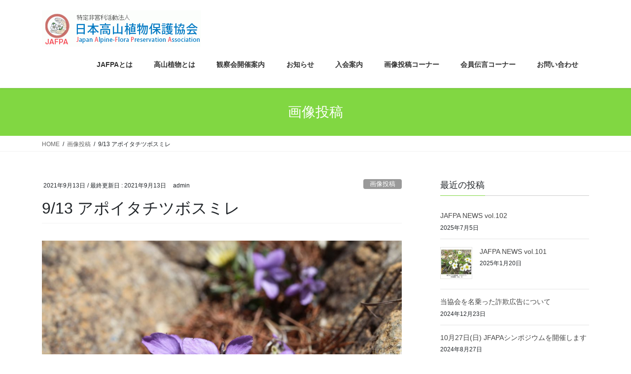

--- FILE ---
content_type: text/html; charset=UTF-8
request_url: https://npo-jafpa.or.jp/2021/09/13/9-13-%E3%82%A2%E3%83%9D%E3%82%A4%E3%82%BF%E3%83%81%E3%83%84%E3%83%9C%E3%82%B9%E3%83%9F%E3%83%AC/
body_size: 16214
content:
<!DOCTYPE html>
<html dir="ltr" lang="ja" prefix="og: https://ogp.me/ns#">
<head>
<meta charset="utf-8">
<meta http-equiv="X-UA-Compatible" content="IE=edge">
<meta name="viewport" content="width=device-width, initial-scale=1">

<title>9/13 アポイタチツボスミレ - JAFPA</title>
	<style>img:is([sizes="auto" i], [sizes^="auto," i]) { contain-intrinsic-size: 3000px 1500px }</style>
	
		<!-- All in One SEO 4.5.6 - aioseo.com -->
		<meta name="description" content="スミレ科アポイタチツボスミレ 分布：北海道（アポイ岳、日高山脈・夕張岳、天塩地方）、アイヌタチツボスミレの変種" />
		<meta name="robots" content="max-image-preview:large" />
		<link rel="canonical" href="https://npo-jafpa.or.jp/2021/09/13/9-13-%e3%82%a2%e3%83%9d%e3%82%a4%e3%82%bf%e3%83%81%e3%83%84%e3%83%9c%e3%82%b9%e3%83%9f%e3%83%ac/" />
		<meta name="generator" content="All in One SEO (AIOSEO) 4.5.6" />
		<meta property="og:locale" content="ja_JP" />
		<meta property="og:site_name" content="JAFPA - 日本高山植物保護協会（JAFPA）は、高山植物全般の保護を目的として設立された、特定非営利活動法人です。" />
		<meta property="og:type" content="article" />
		<meta property="og:title" content="9/13 アポイタチツボスミレ - JAFPA" />
		<meta property="og:description" content="スミレ科アポイタチツボスミレ 分布：北海道（アポイ岳、日高山脈・夕張岳、天塩地方）、アイヌタチツボスミレの変種" />
		<meta property="og:url" content="https://npo-jafpa.or.jp/2021/09/13/9-13-%e3%82%a2%e3%83%9d%e3%82%a4%e3%82%bf%e3%83%81%e3%83%84%e3%83%9c%e3%82%b9%e3%83%9f%e3%83%ac/" />
		<meta property="article:published_time" content="2021-09-13T07:00:00+00:00" />
		<meta property="article:modified_time" content="2021-09-12T16:10:14+00:00" />
		<meta name="twitter:card" content="summary" />
		<meta name="twitter:title" content="9/13 アポイタチツボスミレ - JAFPA" />
		<meta name="twitter:description" content="スミレ科アポイタチツボスミレ 分布：北海道（アポイ岳、日高山脈・夕張岳、天塩地方）、アイヌタチツボスミレの変種" />
		<script type="application/ld+json" class="aioseo-schema">
			{"@context":"https:\/\/schema.org","@graph":[{"@type":"BlogPosting","@id":"https:\/\/npo-jafpa.or.jp\/2021\/09\/13\/9-13-%e3%82%a2%e3%83%9d%e3%82%a4%e3%82%bf%e3%83%81%e3%83%84%e3%83%9c%e3%82%b9%e3%83%9f%e3%83%ac\/#blogposting","name":"9\/13 \u30a2\u30dd\u30a4\u30bf\u30c1\u30c4\u30dc\u30b9\u30df\u30ec - JAFPA","headline":"9\/13 \u30a2\u30dd\u30a4\u30bf\u30c1\u30c4\u30dc\u30b9\u30df\u30ec","author":{"@id":"https:\/\/npo-jafpa.or.jp\/author\/admin\/#author"},"publisher":{"@id":"https:\/\/npo-jafpa.or.jp\/#organization"},"image":{"@type":"ImageObject","url":"https:\/\/npo-jafpa.or.jp\/wp-content\/uploads\/2021\/09\/\u30a2\u30dd\u30a4\u30bf\u30c1\u30c4\u30dc\u30b9\u30df\u30ec-1024x682.jpg","@id":"https:\/\/npo-jafpa.or.jp\/2021\/09\/13\/9-13-%e3%82%a2%e3%83%9d%e3%82%a4%e3%82%bf%e3%83%81%e3%83%84%e3%83%9c%e3%82%b9%e3%83%9f%e3%83%ac\/#articleImage"},"datePublished":"2021-09-13T16:00:00+09:00","dateModified":"2021-09-13T01:10:14+09:00","inLanguage":"ja","mainEntityOfPage":{"@id":"https:\/\/npo-jafpa.or.jp\/2021\/09\/13\/9-13-%e3%82%a2%e3%83%9d%e3%82%a4%e3%82%bf%e3%83%81%e3%83%84%e3%83%9c%e3%82%b9%e3%83%9f%e3%83%ac\/#webpage"},"isPartOf":{"@id":"https:\/\/npo-jafpa.or.jp\/2021\/09\/13\/9-13-%e3%82%a2%e3%83%9d%e3%82%a4%e3%82%bf%e3%83%81%e3%83%84%e3%83%9c%e3%82%b9%e3%83%9f%e3%83%ac\/#webpage"},"articleSection":"\u753b\u50cf\u6295\u7a3f"},{"@type":"BreadcrumbList","@id":"https:\/\/npo-jafpa.or.jp\/2021\/09\/13\/9-13-%e3%82%a2%e3%83%9d%e3%82%a4%e3%82%bf%e3%83%81%e3%83%84%e3%83%9c%e3%82%b9%e3%83%9f%e3%83%ac\/#breadcrumblist","itemListElement":[{"@type":"ListItem","@id":"https:\/\/npo-jafpa.or.jp\/#listItem","position":1,"name":"\u5bb6","item":"https:\/\/npo-jafpa.or.jp\/","nextItem":"https:\/\/npo-jafpa.or.jp\/2021\/#listItem"},{"@type":"ListItem","@id":"https:\/\/npo-jafpa.or.jp\/2021\/#listItem","position":2,"name":"2021","item":"https:\/\/npo-jafpa.or.jp\/2021\/","nextItem":"https:\/\/npo-jafpa.or.jp\/2021\/09\/#listItem","previousItem":"https:\/\/npo-jafpa.or.jp\/#listItem"},{"@type":"ListItem","@id":"https:\/\/npo-jafpa.or.jp\/2021\/09\/#listItem","position":3,"name":"September","item":"https:\/\/npo-jafpa.or.jp\/2021\/09\/","nextItem":"https:\/\/npo-jafpa.or.jp\/2021\/09\/13\/#listItem","previousItem":"https:\/\/npo-jafpa.or.jp\/2021\/#listItem"},{"@type":"ListItem","@id":"https:\/\/npo-jafpa.or.jp\/2021\/09\/13\/#listItem","position":4,"name":"13","item":"https:\/\/npo-jafpa.or.jp\/2021\/09\/13\/","nextItem":"https:\/\/npo-jafpa.or.jp\/2021\/09\/13\/9-13-%e3%82%a2%e3%83%9d%e3%82%a4%e3%82%bf%e3%83%81%e3%83%84%e3%83%9c%e3%82%b9%e3%83%9f%e3%83%ac\/#listItem","previousItem":"https:\/\/npo-jafpa.or.jp\/2021\/09\/#listItem"},{"@type":"ListItem","@id":"https:\/\/npo-jafpa.or.jp\/2021\/09\/13\/9-13-%e3%82%a2%e3%83%9d%e3%82%a4%e3%82%bf%e3%83%81%e3%83%84%e3%83%9c%e3%82%b9%e3%83%9f%e3%83%ac\/#listItem","position":5,"name":"9\/13 \u30a2\u30dd\u30a4\u30bf\u30c1\u30c4\u30dc\u30b9\u30df\u30ec","previousItem":"https:\/\/npo-jafpa.or.jp\/2021\/09\/13\/#listItem"}]},{"@type":"Organization","@id":"https:\/\/npo-jafpa.or.jp\/#organization","name":"JAFPA","url":"https:\/\/npo-jafpa.or.jp\/","logo":{"@type":"ImageObject","url":"https:\/\/npo-jafpa.or.jp\/wp-content\/uploads\/2020\/02\/logo.gif","@id":"https:\/\/npo-jafpa.or.jp\/2021\/09\/13\/9-13-%e3%82%a2%e3%83%9d%e3%82%a4%e3%82%bf%e3%83%81%e3%83%84%e3%83%9c%e3%82%b9%e3%83%9f%e3%83%ac\/#organizationLogo","width":323,"height":74},"image":{"@id":"https:\/\/npo-jafpa.or.jp\/#organizationLogo"}},{"@type":"Person","@id":"https:\/\/npo-jafpa.or.jp\/author\/admin\/#author","url":"https:\/\/npo-jafpa.or.jp\/author\/admin\/","name":"admin","image":{"@type":"ImageObject","@id":"https:\/\/npo-jafpa.or.jp\/2021\/09\/13\/9-13-%e3%82%a2%e3%83%9d%e3%82%a4%e3%82%bf%e3%83%81%e3%83%84%e3%83%9c%e3%82%b9%e3%83%9f%e3%83%ac\/#authorImage","url":"https:\/\/secure.gravatar.com\/avatar\/ce0bb78136030adf6a345d85e6e64203?s=96&d=mm&r=g","width":96,"height":96,"caption":"admin"}},{"@type":"WebPage","@id":"https:\/\/npo-jafpa.or.jp\/2021\/09\/13\/9-13-%e3%82%a2%e3%83%9d%e3%82%a4%e3%82%bf%e3%83%81%e3%83%84%e3%83%9c%e3%82%b9%e3%83%9f%e3%83%ac\/#webpage","url":"https:\/\/npo-jafpa.or.jp\/2021\/09\/13\/9-13-%e3%82%a2%e3%83%9d%e3%82%a4%e3%82%bf%e3%83%81%e3%83%84%e3%83%9c%e3%82%b9%e3%83%9f%e3%83%ac\/","name":"9\/13 \u30a2\u30dd\u30a4\u30bf\u30c1\u30c4\u30dc\u30b9\u30df\u30ec - JAFPA","description":"\u30b9\u30df\u30ec\u79d1\u30a2\u30dd\u30a4\u30bf\u30c1\u30c4\u30dc\u30b9\u30df\u30ec \u5206\u5e03\uff1a\u5317\u6d77\u9053\uff08\u30a2\u30dd\u30a4\u5cb3\u3001\u65e5\u9ad8\u5c71\u8108\u30fb\u5915\u5f35\u5cb3\u3001\u5929\u5869\u5730\u65b9\uff09\u3001\u30a2\u30a4\u30cc\u30bf\u30c1\u30c4\u30dc\u30b9\u30df\u30ec\u306e\u5909\u7a2e","inLanguage":"ja","isPartOf":{"@id":"https:\/\/npo-jafpa.or.jp\/#website"},"breadcrumb":{"@id":"https:\/\/npo-jafpa.or.jp\/2021\/09\/13\/9-13-%e3%82%a2%e3%83%9d%e3%82%a4%e3%82%bf%e3%83%81%e3%83%84%e3%83%9c%e3%82%b9%e3%83%9f%e3%83%ac\/#breadcrumblist"},"author":{"@id":"https:\/\/npo-jafpa.or.jp\/author\/admin\/#author"},"creator":{"@id":"https:\/\/npo-jafpa.or.jp\/author\/admin\/#author"},"datePublished":"2021-09-13T16:00:00+09:00","dateModified":"2021-09-13T01:10:14+09:00"},{"@type":"WebSite","@id":"https:\/\/npo-jafpa.or.jp\/#website","url":"https:\/\/npo-jafpa.or.jp\/","name":"JAFPA","description":"\u65e5\u672c\u9ad8\u5c71\u690d\u7269\u4fdd\u8b77\u5354\u4f1a\uff08JAFPA\uff09\u306f\u3001\u9ad8\u5c71\u690d\u7269\u5168\u822c\u306e\u4fdd\u8b77\u3092\u76ee\u7684\u3068\u3057\u3066\u8a2d\u7acb\u3055\u308c\u305f\u3001\u7279\u5b9a\u975e\u55b6\u5229\u6d3b\u52d5\u6cd5\u4eba\u3067\u3059\u3002","inLanguage":"ja","publisher":{"@id":"https:\/\/npo-jafpa.or.jp\/#organization"}}]}
		</script>
		<!-- All in One SEO -->

<link rel="alternate" type="application/rss+xml" title="JAFPA &raquo; フィード" href="https://npo-jafpa.or.jp/feed/" />
<link rel="alternate" type="application/rss+xml" title="JAFPA &raquo; コメントフィード" href="https://npo-jafpa.or.jp/comments/feed/" />
<link rel="alternate" type="application/rss+xml" title="JAFPA &raquo; 9/13 アポイタチツボスミレ のコメントのフィード" href="https://npo-jafpa.or.jp/2021/09/13/9-13-%e3%82%a2%e3%83%9d%e3%82%a4%e3%82%bf%e3%83%81%e3%83%84%e3%83%9c%e3%82%b9%e3%83%9f%e3%83%ac/feed/" />
<meta name="description" content="アポイタチツボスミレ（3569）スミレ科アポイタチツボスミレ分布：北海道（アポイ岳、日高山脈・夕張岳、天塩地方）、アイヌタチツボスミレの変種生育環境：超塩基性岩地花期：5～6月" />		<!-- This site uses the Google Analytics by MonsterInsights plugin v8.24.0 - Using Analytics tracking - https://www.monsterinsights.com/ -->
		<!-- Note: MonsterInsights is not currently configured on this site. The site owner needs to authenticate with Google Analytics in the MonsterInsights settings panel. -->
					<!-- No tracking code set -->
				<!-- / Google Analytics by MonsterInsights -->
		<script type="text/javascript">
/* <![CDATA[ */
window._wpemojiSettings = {"baseUrl":"https:\/\/s.w.org\/images\/core\/emoji\/15.0.3\/72x72\/","ext":".png","svgUrl":"https:\/\/s.w.org\/images\/core\/emoji\/15.0.3\/svg\/","svgExt":".svg","source":{"concatemoji":"https:\/\/npo-jafpa.or.jp\/wp-includes\/js\/wp-emoji-release.min.js?ver=6.7.4"}};
/*! This file is auto-generated */
!function(i,n){var o,s,e;function c(e){try{var t={supportTests:e,timestamp:(new Date).valueOf()};sessionStorage.setItem(o,JSON.stringify(t))}catch(e){}}function p(e,t,n){e.clearRect(0,0,e.canvas.width,e.canvas.height),e.fillText(t,0,0);var t=new Uint32Array(e.getImageData(0,0,e.canvas.width,e.canvas.height).data),r=(e.clearRect(0,0,e.canvas.width,e.canvas.height),e.fillText(n,0,0),new Uint32Array(e.getImageData(0,0,e.canvas.width,e.canvas.height).data));return t.every(function(e,t){return e===r[t]})}function u(e,t,n){switch(t){case"flag":return n(e,"\ud83c\udff3\ufe0f\u200d\u26a7\ufe0f","\ud83c\udff3\ufe0f\u200b\u26a7\ufe0f")?!1:!n(e,"\ud83c\uddfa\ud83c\uddf3","\ud83c\uddfa\u200b\ud83c\uddf3")&&!n(e,"\ud83c\udff4\udb40\udc67\udb40\udc62\udb40\udc65\udb40\udc6e\udb40\udc67\udb40\udc7f","\ud83c\udff4\u200b\udb40\udc67\u200b\udb40\udc62\u200b\udb40\udc65\u200b\udb40\udc6e\u200b\udb40\udc67\u200b\udb40\udc7f");case"emoji":return!n(e,"\ud83d\udc26\u200d\u2b1b","\ud83d\udc26\u200b\u2b1b")}return!1}function f(e,t,n){var r="undefined"!=typeof WorkerGlobalScope&&self instanceof WorkerGlobalScope?new OffscreenCanvas(300,150):i.createElement("canvas"),a=r.getContext("2d",{willReadFrequently:!0}),o=(a.textBaseline="top",a.font="600 32px Arial",{});return e.forEach(function(e){o[e]=t(a,e,n)}),o}function t(e){var t=i.createElement("script");t.src=e,t.defer=!0,i.head.appendChild(t)}"undefined"!=typeof Promise&&(o="wpEmojiSettingsSupports",s=["flag","emoji"],n.supports={everything:!0,everythingExceptFlag:!0},e=new Promise(function(e){i.addEventListener("DOMContentLoaded",e,{once:!0})}),new Promise(function(t){var n=function(){try{var e=JSON.parse(sessionStorage.getItem(o));if("object"==typeof e&&"number"==typeof e.timestamp&&(new Date).valueOf()<e.timestamp+604800&&"object"==typeof e.supportTests)return e.supportTests}catch(e){}return null}();if(!n){if("undefined"!=typeof Worker&&"undefined"!=typeof OffscreenCanvas&&"undefined"!=typeof URL&&URL.createObjectURL&&"undefined"!=typeof Blob)try{var e="postMessage("+f.toString()+"("+[JSON.stringify(s),u.toString(),p.toString()].join(",")+"));",r=new Blob([e],{type:"text/javascript"}),a=new Worker(URL.createObjectURL(r),{name:"wpTestEmojiSupports"});return void(a.onmessage=function(e){c(n=e.data),a.terminate(),t(n)})}catch(e){}c(n=f(s,u,p))}t(n)}).then(function(e){for(var t in e)n.supports[t]=e[t],n.supports.everything=n.supports.everything&&n.supports[t],"flag"!==t&&(n.supports.everythingExceptFlag=n.supports.everythingExceptFlag&&n.supports[t]);n.supports.everythingExceptFlag=n.supports.everythingExceptFlag&&!n.supports.flag,n.DOMReady=!1,n.readyCallback=function(){n.DOMReady=!0}}).then(function(){return e}).then(function(){var e;n.supports.everything||(n.readyCallback(),(e=n.source||{}).concatemoji?t(e.concatemoji):e.wpemoji&&e.twemoji&&(t(e.twemoji),t(e.wpemoji)))}))}((window,document),window._wpemojiSettings);
/* ]]> */
</script>
<link rel='stylesheet' id='vkExUnit_common_style-css' href='https://npo-jafpa.or.jp/wp-content/plugins/vk-all-in-one-expansion-unit/assets/css/vkExUnit_style.css?ver=9.97.1.1' type='text/css' media='all' />
<style id='vkExUnit_common_style-inline-css' type='text/css'>
.veu_promotion-alert__content--text { border: 1px solid rgba(0,0,0,0.125); padding: 0.5em 1em; border-radius: var(--vk-size-radius); margin-bottom: var(--vk-margin-block-bottom); font-size: 0.875rem; } /* Alert Content部分に段落タグを入れた場合に最後の段落の余白を0にする */ .veu_promotion-alert__content--text p:last-of-type{ margin-bottom:0; margin-top: 0; }
:root {--ver_page_top_button_url:url(https://npo-jafpa.or.jp/wp-content/plugins/vk-all-in-one-expansion-unit/assets/images/to-top-btn-icon.svg);}@font-face {font-weight: normal;font-style: normal;font-family: "vk_sns";src: url("https://npo-jafpa.or.jp/wp-content/plugins/vk-all-in-one-expansion-unit/inc/sns/icons/fonts/vk_sns.eot?-bq20cj");src: url("https://npo-jafpa.or.jp/wp-content/plugins/vk-all-in-one-expansion-unit/inc/sns/icons/fonts/vk_sns.eot?#iefix-bq20cj") format("embedded-opentype"),url("https://npo-jafpa.or.jp/wp-content/plugins/vk-all-in-one-expansion-unit/inc/sns/icons/fonts/vk_sns.woff?-bq20cj") format("woff"),url("https://npo-jafpa.or.jp/wp-content/plugins/vk-all-in-one-expansion-unit/inc/sns/icons/fonts/vk_sns.ttf?-bq20cj") format("truetype"),url("https://npo-jafpa.or.jp/wp-content/plugins/vk-all-in-one-expansion-unit/inc/sns/icons/fonts/vk_sns.svg?-bq20cj#vk_sns") format("svg");}
</style>
<style id='wp-emoji-styles-inline-css' type='text/css'>

	img.wp-smiley, img.emoji {
		display: inline !important;
		border: none !important;
		box-shadow: none !important;
		height: 1em !important;
		width: 1em !important;
		margin: 0 0.07em !important;
		vertical-align: -0.1em !important;
		background: none !important;
		padding: 0 !important;
	}
</style>
<link rel='stylesheet' id='wp-block-library-css' href='https://npo-jafpa.or.jp/wp-includes/css/dist/block-library/style.min.css?ver=6.7.4' type='text/css' media='all' />
<style id='classic-theme-styles-inline-css' type='text/css'>
/*! This file is auto-generated */
.wp-block-button__link{color:#fff;background-color:#32373c;border-radius:9999px;box-shadow:none;text-decoration:none;padding:calc(.667em + 2px) calc(1.333em + 2px);font-size:1.125em}.wp-block-file__button{background:#32373c;color:#fff;text-decoration:none}
</style>
<style id='global-styles-inline-css' type='text/css'>
:root{--wp--preset--aspect-ratio--square: 1;--wp--preset--aspect-ratio--4-3: 4/3;--wp--preset--aspect-ratio--3-4: 3/4;--wp--preset--aspect-ratio--3-2: 3/2;--wp--preset--aspect-ratio--2-3: 2/3;--wp--preset--aspect-ratio--16-9: 16/9;--wp--preset--aspect-ratio--9-16: 9/16;--wp--preset--color--black: #000000;--wp--preset--color--cyan-bluish-gray: #abb8c3;--wp--preset--color--white: #ffffff;--wp--preset--color--pale-pink: #f78da7;--wp--preset--color--vivid-red: #cf2e2e;--wp--preset--color--luminous-vivid-orange: #ff6900;--wp--preset--color--luminous-vivid-amber: #fcb900;--wp--preset--color--light-green-cyan: #7bdcb5;--wp--preset--color--vivid-green-cyan: #00d084;--wp--preset--color--pale-cyan-blue: #8ed1fc;--wp--preset--color--vivid-cyan-blue: #0693e3;--wp--preset--color--vivid-purple: #9b51e0;--wp--preset--gradient--vivid-cyan-blue-to-vivid-purple: linear-gradient(135deg,rgba(6,147,227,1) 0%,rgb(155,81,224) 100%);--wp--preset--gradient--light-green-cyan-to-vivid-green-cyan: linear-gradient(135deg,rgb(122,220,180) 0%,rgb(0,208,130) 100%);--wp--preset--gradient--luminous-vivid-amber-to-luminous-vivid-orange: linear-gradient(135deg,rgba(252,185,0,1) 0%,rgba(255,105,0,1) 100%);--wp--preset--gradient--luminous-vivid-orange-to-vivid-red: linear-gradient(135deg,rgba(255,105,0,1) 0%,rgb(207,46,46) 100%);--wp--preset--gradient--very-light-gray-to-cyan-bluish-gray: linear-gradient(135deg,rgb(238,238,238) 0%,rgb(169,184,195) 100%);--wp--preset--gradient--cool-to-warm-spectrum: linear-gradient(135deg,rgb(74,234,220) 0%,rgb(151,120,209) 20%,rgb(207,42,186) 40%,rgb(238,44,130) 60%,rgb(251,105,98) 80%,rgb(254,248,76) 100%);--wp--preset--gradient--blush-light-purple: linear-gradient(135deg,rgb(255,206,236) 0%,rgb(152,150,240) 100%);--wp--preset--gradient--blush-bordeaux: linear-gradient(135deg,rgb(254,205,165) 0%,rgb(254,45,45) 50%,rgb(107,0,62) 100%);--wp--preset--gradient--luminous-dusk: linear-gradient(135deg,rgb(255,203,112) 0%,rgb(199,81,192) 50%,rgb(65,88,208) 100%);--wp--preset--gradient--pale-ocean: linear-gradient(135deg,rgb(255,245,203) 0%,rgb(182,227,212) 50%,rgb(51,167,181) 100%);--wp--preset--gradient--electric-grass: linear-gradient(135deg,rgb(202,248,128) 0%,rgb(113,206,126) 100%);--wp--preset--gradient--midnight: linear-gradient(135deg,rgb(2,3,129) 0%,rgb(40,116,252) 100%);--wp--preset--font-size--small: 13px;--wp--preset--font-size--medium: 20px;--wp--preset--font-size--large: 36px;--wp--preset--font-size--x-large: 42px;--wp--preset--spacing--20: 0.44rem;--wp--preset--spacing--30: 0.67rem;--wp--preset--spacing--40: 1rem;--wp--preset--spacing--50: 1.5rem;--wp--preset--spacing--60: 2.25rem;--wp--preset--spacing--70: 3.38rem;--wp--preset--spacing--80: 5.06rem;--wp--preset--shadow--natural: 6px 6px 9px rgba(0, 0, 0, 0.2);--wp--preset--shadow--deep: 12px 12px 50px rgba(0, 0, 0, 0.4);--wp--preset--shadow--sharp: 6px 6px 0px rgba(0, 0, 0, 0.2);--wp--preset--shadow--outlined: 6px 6px 0px -3px rgba(255, 255, 255, 1), 6px 6px rgba(0, 0, 0, 1);--wp--preset--shadow--crisp: 6px 6px 0px rgba(0, 0, 0, 1);}:where(.is-layout-flex){gap: 0.5em;}:where(.is-layout-grid){gap: 0.5em;}body .is-layout-flex{display: flex;}.is-layout-flex{flex-wrap: wrap;align-items: center;}.is-layout-flex > :is(*, div){margin: 0;}body .is-layout-grid{display: grid;}.is-layout-grid > :is(*, div){margin: 0;}:where(.wp-block-columns.is-layout-flex){gap: 2em;}:where(.wp-block-columns.is-layout-grid){gap: 2em;}:where(.wp-block-post-template.is-layout-flex){gap: 1.25em;}:where(.wp-block-post-template.is-layout-grid){gap: 1.25em;}.has-black-color{color: var(--wp--preset--color--black) !important;}.has-cyan-bluish-gray-color{color: var(--wp--preset--color--cyan-bluish-gray) !important;}.has-white-color{color: var(--wp--preset--color--white) !important;}.has-pale-pink-color{color: var(--wp--preset--color--pale-pink) !important;}.has-vivid-red-color{color: var(--wp--preset--color--vivid-red) !important;}.has-luminous-vivid-orange-color{color: var(--wp--preset--color--luminous-vivid-orange) !important;}.has-luminous-vivid-amber-color{color: var(--wp--preset--color--luminous-vivid-amber) !important;}.has-light-green-cyan-color{color: var(--wp--preset--color--light-green-cyan) !important;}.has-vivid-green-cyan-color{color: var(--wp--preset--color--vivid-green-cyan) !important;}.has-pale-cyan-blue-color{color: var(--wp--preset--color--pale-cyan-blue) !important;}.has-vivid-cyan-blue-color{color: var(--wp--preset--color--vivid-cyan-blue) !important;}.has-vivid-purple-color{color: var(--wp--preset--color--vivid-purple) !important;}.has-black-background-color{background-color: var(--wp--preset--color--black) !important;}.has-cyan-bluish-gray-background-color{background-color: var(--wp--preset--color--cyan-bluish-gray) !important;}.has-white-background-color{background-color: var(--wp--preset--color--white) !important;}.has-pale-pink-background-color{background-color: var(--wp--preset--color--pale-pink) !important;}.has-vivid-red-background-color{background-color: var(--wp--preset--color--vivid-red) !important;}.has-luminous-vivid-orange-background-color{background-color: var(--wp--preset--color--luminous-vivid-orange) !important;}.has-luminous-vivid-amber-background-color{background-color: var(--wp--preset--color--luminous-vivid-amber) !important;}.has-light-green-cyan-background-color{background-color: var(--wp--preset--color--light-green-cyan) !important;}.has-vivid-green-cyan-background-color{background-color: var(--wp--preset--color--vivid-green-cyan) !important;}.has-pale-cyan-blue-background-color{background-color: var(--wp--preset--color--pale-cyan-blue) !important;}.has-vivid-cyan-blue-background-color{background-color: var(--wp--preset--color--vivid-cyan-blue) !important;}.has-vivid-purple-background-color{background-color: var(--wp--preset--color--vivid-purple) !important;}.has-black-border-color{border-color: var(--wp--preset--color--black) !important;}.has-cyan-bluish-gray-border-color{border-color: var(--wp--preset--color--cyan-bluish-gray) !important;}.has-white-border-color{border-color: var(--wp--preset--color--white) !important;}.has-pale-pink-border-color{border-color: var(--wp--preset--color--pale-pink) !important;}.has-vivid-red-border-color{border-color: var(--wp--preset--color--vivid-red) !important;}.has-luminous-vivid-orange-border-color{border-color: var(--wp--preset--color--luminous-vivid-orange) !important;}.has-luminous-vivid-amber-border-color{border-color: var(--wp--preset--color--luminous-vivid-amber) !important;}.has-light-green-cyan-border-color{border-color: var(--wp--preset--color--light-green-cyan) !important;}.has-vivid-green-cyan-border-color{border-color: var(--wp--preset--color--vivid-green-cyan) !important;}.has-pale-cyan-blue-border-color{border-color: var(--wp--preset--color--pale-cyan-blue) !important;}.has-vivid-cyan-blue-border-color{border-color: var(--wp--preset--color--vivid-cyan-blue) !important;}.has-vivid-purple-border-color{border-color: var(--wp--preset--color--vivid-purple) !important;}.has-vivid-cyan-blue-to-vivid-purple-gradient-background{background: var(--wp--preset--gradient--vivid-cyan-blue-to-vivid-purple) !important;}.has-light-green-cyan-to-vivid-green-cyan-gradient-background{background: var(--wp--preset--gradient--light-green-cyan-to-vivid-green-cyan) !important;}.has-luminous-vivid-amber-to-luminous-vivid-orange-gradient-background{background: var(--wp--preset--gradient--luminous-vivid-amber-to-luminous-vivid-orange) !important;}.has-luminous-vivid-orange-to-vivid-red-gradient-background{background: var(--wp--preset--gradient--luminous-vivid-orange-to-vivid-red) !important;}.has-very-light-gray-to-cyan-bluish-gray-gradient-background{background: var(--wp--preset--gradient--very-light-gray-to-cyan-bluish-gray) !important;}.has-cool-to-warm-spectrum-gradient-background{background: var(--wp--preset--gradient--cool-to-warm-spectrum) !important;}.has-blush-light-purple-gradient-background{background: var(--wp--preset--gradient--blush-light-purple) !important;}.has-blush-bordeaux-gradient-background{background: var(--wp--preset--gradient--blush-bordeaux) !important;}.has-luminous-dusk-gradient-background{background: var(--wp--preset--gradient--luminous-dusk) !important;}.has-pale-ocean-gradient-background{background: var(--wp--preset--gradient--pale-ocean) !important;}.has-electric-grass-gradient-background{background: var(--wp--preset--gradient--electric-grass) !important;}.has-midnight-gradient-background{background: var(--wp--preset--gradient--midnight) !important;}.has-small-font-size{font-size: var(--wp--preset--font-size--small) !important;}.has-medium-font-size{font-size: var(--wp--preset--font-size--medium) !important;}.has-large-font-size{font-size: var(--wp--preset--font-size--large) !important;}.has-x-large-font-size{font-size: var(--wp--preset--font-size--x-large) !important;}
:where(.wp-block-post-template.is-layout-flex){gap: 1.25em;}:where(.wp-block-post-template.is-layout-grid){gap: 1.25em;}
:where(.wp-block-columns.is-layout-flex){gap: 2em;}:where(.wp-block-columns.is-layout-grid){gap: 2em;}
:root :where(.wp-block-pullquote){font-size: 1.5em;line-height: 1.6;}
</style>
<link rel='stylesheet' id='contact-form-7-css' href='https://npo-jafpa.or.jp/wp-content/plugins/contact-form-7/includes/css/styles.css?ver=6.1.4' type='text/css' media='all' />
<link rel='stylesheet' id='veu-cta-css' href='https://npo-jafpa.or.jp/wp-content/plugins/vk-all-in-one-expansion-unit/inc/call-to-action/package/assets/css/style.css?ver=9.97.1.1' type='text/css' media='all' />
<link rel='stylesheet' id='lightning-common-style-css' href='https://npo-jafpa.or.jp/wp-content/themes/lightning/assets/css/common.css?ver=8.2.2' type='text/css' media='all' />
<link rel='stylesheet' id='bootstrap-4-style-css' href='https://npo-jafpa.or.jp/wp-content/themes/lightning/library/bootstrap-4/css/bootstrap.min.css?ver=4.3.1' type='text/css' media='all' />
<link rel='stylesheet' id='lightning-design-style-css' href='https://npo-jafpa.or.jp/wp-content/themes/lightning/design-skin/origin2/css/style.css?ver=8.2.2' type='text/css' media='all' />
<style id='lightning-design-style-inline-css' type='text/css'>
/* ltg theme common */.color_key_bg,.color_key_bg_hover:hover{background-color: #81d742;}.color_key_txt,.color_key_txt_hover:hover{color: #81d742;}.color_key_border,.color_key_border_hover:hover{border-color: #81d742;}.color_key_dark_bg,.color_key_dark_bg_hover:hover{background-color: #81d742;}.color_key_dark_txt,.color_key_dark_txt_hover:hover{color: #81d742;}.color_key_dark_border,.color_key_dark_border_hover:hover{border-color: #81d742;}
.bbp-submit-wrapper .button.submit,.woocommerce a.button.alt:hover,.woocommerce-product-search button:hover,.woocommerce button.button.alt { background-color:#81d742 ; }.bbp-submit-wrapper .button.submit:hover,.woocommerce a.button.alt,.woocommerce-product-search button,.woocommerce button.button.alt:hover { background-color:#81d742 ; }.woocommerce ul.product_list_widget li a:hover img { border-color:#81d742; }.veu_color_txt_key { color:#81d742 ; }.veu_color_bg_key { background-color:#81d742 ; }.veu_color_border_key { border-color:#81d742 ; }.btn-default { border-color:#81d742;color:#81d742;}.btn-default:focus,.btn-default:hover { border-color:#81d742;background-color: #81d742; }.btn-primary { background-color:#81d742;border-color:#81d742; }.btn-primary:focus,.btn-primary:hover { background-color:#81d742;border-color:#81d742; }
.media .media-body .media-heading a:hover { color:#81d742; }@media (min-width: 768px){.gMenu > li:before,.gMenu > li.menu-item-has-children::after { border-bottom-color:#81d742 }.gMenu li li { background-color:#81d742 }.gMenu li li a:hover { background-color:#81d742; }} /* @media (min-width: 768px) */.page-header { background-color:#81d742; }h2,.mainSection-title { border-top-color:#81d742; }h3:after,.subSection-title:after { border-bottom-color:#81d742; }ul.page-numbers li span.page-numbers.current { background-color:#81d742; }.pager li > a { border-color:#81d742;color:#81d742;}.pager li > a:hover { background-color:#81d742;color:#fff;}.siteFooter { border-top-color:#81d742; }dt { border-left-color:#81d742; }
</style>
<link rel='stylesheet' id='lightning-theme-style-css' href='https://npo-jafpa.or.jp/wp-content/themes/lightning/style.css?ver=8.2.2' type='text/css' media='all' />
<link rel='stylesheet' id='popup-maker-site-css' href='//npo-jafpa.or.jp/wp-content/uploads/pum/pum-site-styles.css?generated=1708615058&#038;ver=1.18.2' type='text/css' media='all' />
<script type="text/javascript" src="https://npo-jafpa.or.jp/wp-includes/js/jquery/jquery.min.js?ver=3.7.1" id="jquery-core-js"></script>
<script type="text/javascript" id="jquery-core-js-after">
/* <![CDATA[ */
;(function($,document,window){$(document).ready(function($){/* Add scroll recognition class */$(window).scroll(function () {var scroll = $(this).scrollTop();if ($(this).scrollTop() > 160) {$('body').addClass('header_scrolled');} else {$('body').removeClass('header_scrolled');}});});})(jQuery,document,window);
/* ]]> */
</script>
<script type="text/javascript" src="https://npo-jafpa.or.jp/wp-includes/js/jquery/jquery-migrate.min.js?ver=3.4.1" id="jquery-migrate-js"></script>
<link rel="https://api.w.org/" href="https://npo-jafpa.or.jp/wp-json/" /><link rel="alternate" title="JSON" type="application/json" href="https://npo-jafpa.or.jp/wp-json/wp/v2/posts/898" /><link rel="EditURI" type="application/rsd+xml" title="RSD" href="https://npo-jafpa.or.jp/xmlrpc.php?rsd" />
<meta name="generator" content="WordPress 6.7.4" />
<link rel='shortlink' href='https://npo-jafpa.or.jp/?p=898' />
<link rel="alternate" title="oEmbed (JSON)" type="application/json+oembed" href="https://npo-jafpa.or.jp/wp-json/oembed/1.0/embed?url=https%3A%2F%2Fnpo-jafpa.or.jp%2F2021%2F09%2F13%2F9-13-%25e3%2582%25a2%25e3%2583%259d%25e3%2582%25a4%25e3%2582%25bf%25e3%2583%2581%25e3%2583%2584%25e3%2583%259c%25e3%2582%25b9%25e3%2583%259f%25e3%2583%25ac%2F" />
<link rel="alternate" title="oEmbed (XML)" type="text/xml+oembed" href="https://npo-jafpa.or.jp/wp-json/oembed/1.0/embed?url=https%3A%2F%2Fnpo-jafpa.or.jp%2F2021%2F09%2F13%2F9-13-%25e3%2582%25a2%25e3%2583%259d%25e3%2582%25a4%25e3%2582%25bf%25e3%2583%2581%25e3%2583%2584%25e3%2583%259c%25e3%2582%25b9%25e3%2583%259f%25e3%2583%25ac%2F&#038;format=xml" />
<style>
		#category-posts-3-internal ul {padding: 0;}
#category-posts-3-internal .cat-post-item img {max-width: initial; max-height: initial; margin: initial;}
#category-posts-3-internal .cat-post-author {margin-bottom: 0;}
#category-posts-3-internal .cat-post-thumbnail {margin: 5px 10px 5px 0;}
#category-posts-3-internal .cat-post-item:before {content: ""; clear: both;}
#category-posts-3-internal .cat-post-excerpt-more {display: inline-block;}
#category-posts-3-internal .cat-post-item {list-style: none; margin: 3px 0 10px; padding: 3px 0;}
#category-posts-3-internal .cat-post-current .cat-post-title {font-weight: bold; text-transform: uppercase;}
#category-posts-3-internal [class*=cat-post-tax] {font-size: 0.85em;}
#category-posts-3-internal [class*=cat-post-tax] * {display:inline-block;}
#category-posts-3-internal .cat-post-item:after {content: ""; display: table;	clear: both;}
#category-posts-3-internal .cat-post-item .cat-post-title {overflow: hidden;text-overflow: ellipsis;white-space: initial;display: -webkit-box;-webkit-line-clamp: 2;-webkit-box-orient: vertical;padding-bottom: 0 !important;}
#category-posts-3-internal .cpwp-wrap-text p {display: inline;}
#category-posts-3-internal .cat-post-item .cpwp-wrap-text {overflow: hidden;text-overflow: ellipsis;white-space: initial;display: -webkit-box;-webkit-line-clamp: 3;-webkit-box-orient: vertical;padding-bottom: 0 !important;}
#category-posts-3-internal p.cpwp-excerpt-text {min-width: 120px;}
#category-posts-3-internal .cat-post-item:after {content: ""; display: table;	clear: both;}
#category-posts-3-internal .cat-post-thumbnail {display:block; float:left; margin:5px 10px 5px 0;}
#category-posts-3-internal .cat-post-crop {overflow:hidden;display:block;}
#category-posts-3-internal p {margin:5px 0 0 0}
#category-posts-3-internal li > div {margin:5px 0 0 0; clear:both;}
#category-posts-3-internal .dashicons {vertical-align:middle;}
</style>
		<meta name="google-site-verification" content="dLgzs_TW4yL-NIcJVI087X2LfjY_to6nZpS1X42zuNQ" /><style type="text/css" id="custom-background-css">
body.custom-background { background-color: #ffffff; }
</style>
	<!-- [ VK All in One Expansion Unit OGP ] -->
<meta property="og:site_name" content="JAFPA" />
<meta property="og:url" content="https://npo-jafpa.or.jp/2021/09/13/9-13-%e3%82%a2%e3%83%9d%e3%82%a4%e3%82%bf%e3%83%81%e3%83%84%e3%83%9c%e3%82%b9%e3%83%9f%e3%83%ac/" />
<meta property="og:title" content="9/13 アポイタチツボスミレ | JAFPA" />
<meta property="og:description" content="アポイタチツボスミレ（3569）スミレ科アポイタチツボスミレ分布：北海道（アポイ岳、日高山脈・夕張岳、天塩地方）、アイヌタチツボスミレの変種生育環境：超塩基性岩地花期：5～6月" />
<meta property="og:type" content="article" />
<!-- [ / VK All in One Expansion Unit OGP ] -->
<!-- [ VK All in One Expansion Unit twitter card ] -->
<meta name="twitter:card" content="summary_large_image">
<meta name="twitter:description" content="アポイタチツボスミレ（3569）スミレ科アポイタチツボスミレ分布：北海道（アポイ岳、日高山脈・夕張岳、天塩地方）、アイヌタチツボスミレの変種生育環境：超塩基性岩地花期：5～6月">
<meta name="twitter:title" content="9/13 アポイタチツボスミレ | JAFPA">
<meta name="twitter:url" content="https://npo-jafpa.or.jp/2021/09/13/9-13-%e3%82%a2%e3%83%9d%e3%82%a4%e3%82%bf%e3%83%81%e3%83%84%e3%83%9c%e3%82%b9%e3%83%9f%e3%83%ac/">
	<meta name="twitter:domain" content="npo-jafpa.or.jp">
	<!-- [ / VK All in One Expansion Unit twitter card ] -->
			<style type="text/css" id="wp-custom-css">
			.navbar-brand img {
max-height: 100px;
}		</style>
		<!-- [ VK All in One Expansion Unit Article Structure Data ] --><script type="application/ld+json">{"@context":"https://schema.org/","@type":"Article","headline":"9/13 アポイタチツボスミレ","image":"","datePublished":"2021-09-13T16:00:00+09:00","dateModified":"2021-09-13T01:10:14+09:00","author":{"@type":"","name":"admin","url":"https://npo-jafpa.or.jp/","sameAs":""}}</script><!-- [ / VK All in One Expansion Unit Article Structure Data ] -->
</head>
<body class="post-template-default single single-post postid-898 single-format-standard custom-background post-name-9-13-%e3%82%a2%e3%83%9d%e3%82%a4%e3%82%bf%e3%83%81%e3%83%84%e3%83%9c%e3%82%b9%e3%83%9f%e3%83%ac post-type-post sidebar-fix bootstrap4 device-pc">
<div class="vk-mobile-nav-menu-btn">MENU</div><div class="vk-mobile-nav"><nav class="global-nav"><ul id="menu-jafpa%e3%81%a8%e3%81%af" class="vk-menu-acc  menu"><li id="menu-item-22" class="menu-item menu-item-type-post_type menu-item-object-page menu-item-home menu-item-has-children menu-item-22"><a href="https://npo-jafpa.or.jp/jafpa%e3%81%ae%e6%88%90%e3%82%8a%e7%ab%8b%e3%81%a1/">JAFPAとは</a>
<ul class="sub-menu">
	<li id="menu-item-166" class="menu-item menu-item-type-post_type menu-item-object-page menu-item-166"><a href="https://npo-jafpa.or.jp/%e8%a8%ad%e7%ab%8b%e8%b6%a3%e6%84%8f%e3%83%bb%e7%9b%ae%e7%9a%84%e5%8f%8a%e3%81%b3%e4%ba%8b%e6%a5%ad/">設立趣意・目的及び事業</a></li>
	<li id="menu-item-20" class="menu-item menu-item-type-post_type menu-item-object-page menu-item-20"><a href="https://npo-jafpa.or.jp/%e5%8d%94%e4%bc%9a%e3%81%ae%e7%b4%b9%e4%bb%8b/">本部及び支部の紹介</a></li>
	<li id="menu-item-21" class="menu-item menu-item-type-post_type menu-item-object-page menu-item-21"><a href="https://npo-jafpa.or.jp/%e6%b4%bb%e5%8b%95%e5%86%85%e5%ae%b9/">活動内容</a></li>
</ul>
</li>
<li id="menu-item-32" class="menu-item menu-item-type-post_type menu-item-object-page menu-item-has-children menu-item-32"><a href="https://npo-jafpa.or.jp/%e9%ab%98%e5%b1%b1%e6%a4%8d%e7%89%a9%e3%81%a8%e3%81%af/">高山植物とは</a>
<ul class="sub-menu">
	<li id="menu-item-31" class="menu-item menu-item-type-post_type menu-item-object-page menu-item-31"><a href="https://npo-jafpa.or.jp/%e9%ab%98%e5%b1%b1%e6%a4%8d%e7%89%a9%e3%82%92%e5%ae%88%e3%82%8b%e3%81%9f%e3%82%81%e3%81%ab/">高山植物を守るために</a></li>
	<li id="menu-item-176" class="menu-item menu-item-type-post_type menu-item-object-page menu-item-176"><a href="https://npo-jafpa.or.jp/%e7%a8%ae%e3%81%ae%e4%bf%9d%e5%ad%98%e6%b3%95/">種の保存法</a></li>
	<li id="menu-item-71" class="menu-item menu-item-type-post_type menu-item-object-page menu-item-71"><a href="https://npo-jafpa.or.jp/%e9%ab%98%e5%b1%b1%e6%a4%8d%e7%89%a9%e7%b5%b6%e6%bb%85%e5%8d%b1%e6%83%a7%e7%a8%ae%e3%83%aa%e3%82%b9%e3%83%88/">高山植物絶滅危惧種リスト</a></li>
</ul>
</li>
<li id="menu-item-1417" class="menu-item menu-item-type-post_type menu-item-object-page menu-item-1417"><a href="https://npo-jafpa.or.jp/%e8%a6%b3%e5%af%9f%e4%bc%9a%e9%96%8b%e5%82%ac%e6%a1%88%e5%86%85/">観察会開催案内</a></li>
<li id="menu-item-60" class="menu-item menu-item-type-taxonomy menu-item-object-category menu-item-has-children menu-item-60"><a href="https://npo-jafpa.or.jp/category/%e3%81%8a%e7%9f%a5%e3%82%89%e3%81%9b/">お知らせ</a>
<ul class="sub-menu">
	<li id="menu-item-55" class="menu-item menu-item-type-taxonomy menu-item-object-category menu-item-55"><a href="https://npo-jafpa.or.jp/category/jafpa-news/">JAFPA NEWS</a></li>
</ul>
</li>
<li id="menu-item-19" class="menu-item menu-item-type-post_type menu-item-object-page menu-item-19"><a href="https://npo-jafpa.or.jp/%e5%85%a5%e4%bc%9a%e6%a1%88%e5%86%85/">入会案内</a></li>
<li id="menu-item-422" class="menu-item menu-item-type-post_type menu-item-object-page menu-item-422"><a href="https://npo-jafpa.or.jp/%e7%94%bb%e5%83%8f%e6%8a%95%e7%a8%bf%e3%82%b3%e3%83%bc%e3%83%8a%e3%83%bc/">画像投稿コーナー</a></li>
<li id="menu-item-412" class="menu-item menu-item-type-post_type menu-item-object-page menu-item-412"><a href="https://npo-jafpa.or.jp/%e4%bc%9a%e5%93%a1%e4%bc%9d%e8%a8%80%e3%82%b3%e3%83%bc%e3%83%8a%e3%83%bc/">会員伝言コーナー</a></li>
<li id="menu-item-314" class="menu-item menu-item-type-post_type menu-item-object-page menu-item-314"><a href="https://npo-jafpa.or.jp/%e3%81%8a%e5%95%8f%e3%81%84%e5%90%88%e3%82%8f%e3%81%9b/">お問い合わせ</a></li>
</ul></nav></div><header class="siteHeader">
		<div class="container siteHeadContainer">
		<div class="navbar-header">
						<p class="navbar-brand siteHeader_logo">
			<a href="https://npo-jafpa.or.jp/">
				<span><img src="http://npo-jafpa.or.jp/wp-content/uploads/2020/02/logo.gif" alt="JAFPA" /></span>
			</a>
			</p>
								</div>

		<div id="gMenu_outer" class="gMenu_outer"><nav class="menu-jafpa%e3%81%a8%e3%81%af-container"><ul id="menu-jafpa%e3%81%a8%e3%81%af-1" class="menu gMenu vk-menu-acc"><li id="menu-item-22" class="menu-item menu-item-type-post_type menu-item-object-page menu-item-home menu-item-has-children"><a href="https://npo-jafpa.or.jp/jafpa%e3%81%ae%e6%88%90%e3%82%8a%e7%ab%8b%e3%81%a1/"><strong class="gMenu_name">JAFPAとは</strong></a>
<ul class="sub-menu">
	<li id="menu-item-166" class="menu-item menu-item-type-post_type menu-item-object-page"><a href="https://npo-jafpa.or.jp/%e8%a8%ad%e7%ab%8b%e8%b6%a3%e6%84%8f%e3%83%bb%e7%9b%ae%e7%9a%84%e5%8f%8a%e3%81%b3%e4%ba%8b%e6%a5%ad/">設立趣意・目的及び事業</a></li>
	<li id="menu-item-20" class="menu-item menu-item-type-post_type menu-item-object-page"><a href="https://npo-jafpa.or.jp/%e5%8d%94%e4%bc%9a%e3%81%ae%e7%b4%b9%e4%bb%8b/">本部及び支部の紹介</a></li>
	<li id="menu-item-21" class="menu-item menu-item-type-post_type menu-item-object-page"><a href="https://npo-jafpa.or.jp/%e6%b4%bb%e5%8b%95%e5%86%85%e5%ae%b9/">活動内容</a></li>
</ul>
</li>
<li id="menu-item-32" class="menu-item menu-item-type-post_type menu-item-object-page menu-item-has-children"><a href="https://npo-jafpa.or.jp/%e9%ab%98%e5%b1%b1%e6%a4%8d%e7%89%a9%e3%81%a8%e3%81%af/"><strong class="gMenu_name">高山植物とは</strong></a>
<ul class="sub-menu">
	<li id="menu-item-31" class="menu-item menu-item-type-post_type menu-item-object-page"><a href="https://npo-jafpa.or.jp/%e9%ab%98%e5%b1%b1%e6%a4%8d%e7%89%a9%e3%82%92%e5%ae%88%e3%82%8b%e3%81%9f%e3%82%81%e3%81%ab/">高山植物を守るために</a></li>
	<li id="menu-item-176" class="menu-item menu-item-type-post_type menu-item-object-page"><a href="https://npo-jafpa.or.jp/%e7%a8%ae%e3%81%ae%e4%bf%9d%e5%ad%98%e6%b3%95/">種の保存法</a></li>
	<li id="menu-item-71" class="menu-item menu-item-type-post_type menu-item-object-page"><a href="https://npo-jafpa.or.jp/%e9%ab%98%e5%b1%b1%e6%a4%8d%e7%89%a9%e7%b5%b6%e6%bb%85%e5%8d%b1%e6%83%a7%e7%a8%ae%e3%83%aa%e3%82%b9%e3%83%88/">高山植物絶滅危惧種リスト</a></li>
</ul>
</li>
<li id="menu-item-1417" class="menu-item menu-item-type-post_type menu-item-object-page"><a href="https://npo-jafpa.or.jp/%e8%a6%b3%e5%af%9f%e4%bc%9a%e9%96%8b%e5%82%ac%e6%a1%88%e5%86%85/"><strong class="gMenu_name">観察会開催案内</strong></a></li>
<li id="menu-item-60" class="menu-item menu-item-type-taxonomy menu-item-object-category menu-item-has-children"><a href="https://npo-jafpa.or.jp/category/%e3%81%8a%e7%9f%a5%e3%82%89%e3%81%9b/"><strong class="gMenu_name">お知らせ</strong></a>
<ul class="sub-menu">
	<li id="menu-item-55" class="menu-item menu-item-type-taxonomy menu-item-object-category"><a href="https://npo-jafpa.or.jp/category/jafpa-news/">JAFPA NEWS</a></li>
</ul>
</li>
<li id="menu-item-19" class="menu-item menu-item-type-post_type menu-item-object-page"><a href="https://npo-jafpa.or.jp/%e5%85%a5%e4%bc%9a%e6%a1%88%e5%86%85/"><strong class="gMenu_name">入会案内</strong></a></li>
<li id="menu-item-422" class="menu-item menu-item-type-post_type menu-item-object-page"><a href="https://npo-jafpa.or.jp/%e7%94%bb%e5%83%8f%e6%8a%95%e7%a8%bf%e3%82%b3%e3%83%bc%e3%83%8a%e3%83%bc/"><strong class="gMenu_name">画像投稿コーナー</strong></a></li>
<li id="menu-item-412" class="menu-item menu-item-type-post_type menu-item-object-page"><a href="https://npo-jafpa.or.jp/%e4%bc%9a%e5%93%a1%e4%bc%9d%e8%a8%80%e3%82%b3%e3%83%bc%e3%83%8a%e3%83%bc/"><strong class="gMenu_name">会員伝言コーナー</strong></a></li>
<li id="menu-item-314" class="menu-item menu-item-type-post_type menu-item-object-page"><a href="https://npo-jafpa.or.jp/%e3%81%8a%e5%95%8f%e3%81%84%e5%90%88%e3%82%8f%e3%81%9b/"><strong class="gMenu_name">お問い合わせ</strong></a></li>
</ul></nav></div>	</div>
	</header>

<div class="section page-header"><div class="container"><div class="row"><div class="col-md-12">
<div class="page-header_pageTitle">
画像投稿</div>
</div></div></div></div><!-- [ /.page-header ] -->
<!-- [ .breadSection ] -->
<div class="section breadSection">
<div class="container">
<div class="row">
<ol class="breadcrumb" itemtype="http://schema.org/BreadcrumbList"><li id="panHome" itemprop="itemListElement" itemscope itemtype="http://schema.org/ListItem"><a itemprop="item" href="https://npo-jafpa.or.jp/"><span itemprop="name"><i class="fa fa-home"></i> HOME</span></a></li><li itemprop="itemListElement" itemscope itemtype="http://schema.org/ListItem"><a itemprop="item" href="https://npo-jafpa.or.jp/category/%e7%94%bb%e5%83%8f%e6%8a%95%e7%a8%bf/"><span itemprop="name">画像投稿</span></a></li><li><span>9/13 アポイタチツボスミレ</span></li></ol>
</div>
</div>
</div>
<!-- [ /.breadSection ] -->
<div class="section siteContent">
<div class="container">
<div class="row">
<div class="col mainSection mainSection-col-two baseSection" id="main" role="main">

		<article id="post-898" class="post-898 post type-post status-publish format-standard hentry category-10">
		<header class="entry-header">
			<div class="entry-meta">


<span class="published entry-meta_items">2021年9月13日</span>

<span class="entry-meta_items entry-meta_updated">/ 最終更新日 : <span class="updated">2021年9月13日</span></span>


	
	<span class="vcard author entry-meta_items entry-meta_items_author"><span class="fn">admin</span></span>



<span class="entry-meta_items entry-meta_items_term"><a href="https://npo-jafpa.or.jp/category/%e7%94%bb%e5%83%8f%e6%8a%95%e7%a8%bf/" class="btn btn-xs btn-primary entry-meta_items_term_button" style="background-color:#999999;border:none;">画像投稿</a></span>
</div>
			<h1 class="entry-title">9/13 アポイタチツボスミレ</h1>
		</header>

		
		<div class="entry-body">
		
<figure class="wp-block-image size-large"><img fetchpriority="high" decoding="async" width="1024" height="682" src="https://npo-jafpa.or.jp/wp-content/uploads/2021/09/アポイタチツボスミレ-1024x682.jpg" alt="" class="wp-image-899" srcset="https://npo-jafpa.or.jp/wp-content/uploads/2021/09/アポイタチツボスミレ-1024x682.jpg 1024w, https://npo-jafpa.or.jp/wp-content/uploads/2021/09/アポイタチツボスミレ-300x200.jpg 300w, https://npo-jafpa.or.jp/wp-content/uploads/2021/09/アポイタチツボスミレ-768x512.jpg 768w, https://npo-jafpa.or.jp/wp-content/uploads/2021/09/アポイタチツボスミレ-1536x1024.jpg 1536w, https://npo-jafpa.or.jp/wp-content/uploads/2021/09/アポイタチツボスミレ.jpg 1685w" sizes="(max-width: 1024px) 100vw, 1024px" /><figcaption>アポイタチツボスミレ（3569）</figcaption></figure>



<p><strong>スミレ科アポイタチツボスミレ</strong></p>



<p>分布：北海道（アポイ岳、日高山脈・夕張岳、天塩地方）、アイヌタチツボスミレの変種</p>



<p>生育環境：超塩基性岩地</p>



<p>花期：5～6月</p>
<div class="veu_socialSet veu_socialSet-position-after veu_contentAddSection"><script>window.twttr=(function(d,s,id){var js,fjs=d.getElementsByTagName(s)[0],t=window.twttr||{};if(d.getElementById(id))return t;js=d.createElement(s);js.id=id;js.src="https://platform.twitter.com/widgets.js";fjs.parentNode.insertBefore(js,fjs);t._e=[];t.ready=function(f){t._e.push(f);};return t;}(document,"script","twitter-wjs"));</script><ul><li class="sb_facebook sb_icon"><a class="sb_icon_inner" href="//www.facebook.com/sharer.php?src=bm&u=https%3A%2F%2Fnpo-jafpa.or.jp%2F2021%2F09%2F13%2F9-13-%25e3%2582%25a2%25e3%2583%259d%25e3%2582%25a4%25e3%2582%25bf%25e3%2583%2581%25e3%2583%2584%25e3%2583%259c%25e3%2582%25b9%25e3%2583%259f%25e3%2583%25ac%2F&amp;t=9%2F13%20%E3%82%A2%E3%83%9D%E3%82%A4%E3%82%BF%E3%83%81%E3%83%84%E3%83%9C%E3%82%B9%E3%83%9F%E3%83%AC%20%7C%20JAFPA" target="_blank" onclick="window.open(this.href,'FBwindow','width=650,height=450,menubar=no,toolbar=no,scrollbars=yes');return false;"><span class="vk_icon_w_r_sns_fb icon_sns"></span><span class="sns_txt">Facebook</span><span class="veu_count_sns_fb"></span></a></li><li class="sb_x_twitter sb_icon"><a class="sb_icon_inner" href="//twitter.com/intent/tweet?url=https%3A%2F%2Fnpo-jafpa.or.jp%2F2021%2F09%2F13%2F9-13-%25e3%2582%25a2%25e3%2583%259d%25e3%2582%25a4%25e3%2582%25bf%25e3%2583%2581%25e3%2583%2584%25e3%2583%259c%25e3%2582%25b9%25e3%2583%259f%25e3%2583%25ac%2F&amp;text=9%2F13%20%E3%82%A2%E3%83%9D%E3%82%A4%E3%82%BF%E3%83%81%E3%83%84%E3%83%9C%E3%82%B9%E3%83%9F%E3%83%AC%20%7C%20JAFPA" target="_blank" ><span class="vk_icon_w_r_sns_x_twitter icon_sns"></span><span class="sns_txt">X</span></a></li><li class="sb_hatena sb_icon"><a class="sb_icon_inner" href="//b.hatena.ne.jp/add?mode=confirm&url=https%3A%2F%2Fnpo-jafpa.or.jp%2F2021%2F09%2F13%2F9-13-%25e3%2582%25a2%25e3%2583%259d%25e3%2582%25a4%25e3%2582%25bf%25e3%2583%2581%25e3%2583%2584%25e3%2583%259c%25e3%2582%25b9%25e3%2583%259f%25e3%2583%25ac%2F&amp;title=9%2F13%20%E3%82%A2%E3%83%9D%E3%82%A4%E3%82%BF%E3%83%81%E3%83%84%E3%83%9C%E3%82%B9%E3%83%9F%E3%83%AC%20%7C%20JAFPA" target="_blank"  onclick="window.open(this.href,'Hatenawindow','width=650,height=450,menubar=no,toolbar=no,scrollbars=yes');return false;"><span class="vk_icon_w_r_sns_hatena icon_sns"></span><span class="sns_txt">Hatena</span><span class="veu_count_sns_hb"></span></a></li><li class="sb_pocket sb_icon"><a class="sb_icon_inner"  href="//getpocket.com/edit?url=https%3A%2F%2Fnpo-jafpa.or.jp%2F2021%2F09%2F13%2F9-13-%25e3%2582%25a2%25e3%2583%259d%25e3%2582%25a4%25e3%2582%25bf%25e3%2583%2581%25e3%2583%2584%25e3%2583%259c%25e3%2582%25b9%25e3%2583%259f%25e3%2583%25ac%2F&title=9%2F13%20%E3%82%A2%E3%83%9D%E3%82%A4%E3%82%BF%E3%83%81%E3%83%84%E3%83%9C%E3%82%B9%E3%83%9F%E3%83%AC%20%7C%20JAFPA" target="_blank"  onclick="window.open(this.href,'Pokcetwindow','width=650,height=450,menubar=no,toolbar=no,scrollbars=yes');return false;"><span class="vk_icon_w_r_sns_pocket icon_sns"></span><span class="sns_txt">Pocket</span><span class="veu_count_sns_pocket"></span></a></li><li class="sb_copy sb_icon"><button class="copy-button sb_icon_inner"data-clipboard-text="9/13 アポイタチツボスミレ | JAFPA https://npo-jafpa.or.jp/2021/09/13/9-13-%e3%82%a2%e3%83%9d%e3%82%a4%e3%82%bf%e3%83%81%e3%83%84%e3%83%9c%e3%82%b9%e3%83%9f%e3%83%ac/"><span class="vk_icon_w_r_sns_copy icon_sns"><i class="fas fa-copy"></i></span><span class="sns_txt">Copy</span></button></li></ul></div><!-- [ /.socialSet ] -->		</div>

		
		<div class="entry-footer">

			
			<div class="entry-meta-dataList"><dl><dt>カテゴリー</dt><dd><a href="https://npo-jafpa.or.jp/category/%e7%94%bb%e5%83%8f%e6%8a%95%e7%a8%bf/">画像投稿</a></dd></dl></div>
		</div><!-- [ /.entry-footer ] -->

				
<div id="comments" class="comments-area">

	
	
	
	
</div><!-- #comments -->
		
	</article>

	

	<div class="vk_posts postNextPrev">

		<div id="post-840" class="vk_post card card-post card-horizontal card-sm vk_post-col-md-6 post-898 post type-post status-publish format-standard hentry category-10"><div class="row no-gutters card-horizontal-inner-row"><div class="col-5 card-img-outer"><div class="vk_post_imgOuter" style="background-image:url(https://npo-jafpa.or.jp/wp-content/themes/lightning/assets/images/no-image.png)"><a href="https://npo-jafpa.or.jp/2021/09/13/9-13-%e3%82%a8%e3%82%be%e3%82%ad%e3%82%b9%e3%83%9f%e3%83%ac/"><div class="card-img-overlay"><span class="vk_post_imgOuter_singleTermLabel" style="color:#fff;background-color:#999999">画像投稿</span></div><img src="https://npo-jafpa.or.jp/wp-content/themes/lightning/assets/images/no-image.png" alt="" class="vk_post_imgOuter_img card-img card-img-use-bg" /></a></div><!-- [ /.vk_post_imgOuter ] --></div><!-- /.col --><div class="col-7"><div class="vk_post_body card-body"><p class="postNextPrev_label">前の記事</p><h5 class="vk_post_title card-title"><a href="https://npo-jafpa.or.jp/2021/09/13/9-13-%e3%82%a8%e3%82%be%e3%82%ad%e3%82%b9%e3%83%9f%e3%83%ac/">9/13 エゾキスミレ</a></h5><div class="vk_post_date card-date published">2021年9月13日</div></div><!-- [ /.card-body ] --></div><!-- /.col --></div><!-- [ /.row ] --></div><!-- [ /.card ] -->
		<div id="post-876" class="vk_post card card-post card-horizontal card-sm vk_post-col-md-6 card-horizontal-reverse postNextPrev_next post-898 post type-post status-publish format-standard hentry category-10"><div class="row no-gutters card-horizontal-inner-row"><div class="col-5 card-img-outer"><div class="vk_post_imgOuter" style="background-image:url(https://npo-jafpa.or.jp/wp-content/themes/lightning/assets/images/no-image.png)"><a href="https://npo-jafpa.or.jp/2021/09/14/9-14-%e3%83%a6%e3%82%ad%e3%83%af%e3%83%aa%e3%82%b3%e3%82%b6%e3%82%af%e3%83%a9/"><div class="card-img-overlay"><span class="vk_post_imgOuter_singleTermLabel" style="color:#fff;background-color:#999999">画像投稿</span></div><img src="https://npo-jafpa.or.jp/wp-content/themes/lightning/assets/images/no-image.png" alt="" class="vk_post_imgOuter_img card-img card-img-use-bg" /></a></div><!-- [ /.vk_post_imgOuter ] --></div><!-- /.col --><div class="col-7"><div class="vk_post_body card-body"><p class="postNextPrev_label">次の記事</p><h5 class="vk_post_title card-title"><a href="https://npo-jafpa.or.jp/2021/09/14/9-14-%e3%83%a6%e3%82%ad%e3%83%af%e3%83%aa%e3%82%b3%e3%82%b6%e3%82%af%e3%83%a9/">9/14 ユキワリコザクラ</a></h5><div class="vk_post_date card-date published">2021年9月14日</div></div><!-- [ /.card-body ] --></div><!-- /.col --></div><!-- [ /.row ] --></div><!-- [ /.card ] -->
		</div>
	</div><!-- [ /.mainSection ] -->

<div class="col subSection sideSection sideSection-col-two baseSection">


<aside class="widget">
<h1 class="subSection-title">最近の投稿</h1>

  <div class="media">

	
	<div class="media-body">
	  <h4 class="media-heading"><a href="https://npo-jafpa.or.jp/2025/07/05/jafpa-news-vol-102/">JAFPA NEWS vol.102</a></h4>
	  <div class="published entry-meta_items">2025年7月5日</div>
	</div>
  </div>


  <div class="media">

	
	  <div class="media-left postList_thumbnail">
		<a href="https://npo-jafpa.or.jp/2025/01/20/jafpa-news-vol-101/">
		<img width="150" height="150" src="https://npo-jafpa.or.jp/wp-content/uploads/2025/01/JAFPA情報誌No.101-1_page-0001-150x150.jpg" class="attachment-thumbnail size-thumbnail wp-post-image" alt="" decoding="async" loading="lazy" />		</a>
	  </div>

	
	<div class="media-body">
	  <h4 class="media-heading"><a href="https://npo-jafpa.or.jp/2025/01/20/jafpa-news-vol-101/">JAFPA NEWS vol.101</a></h4>
	  <div class="published entry-meta_items">2025年1月20日</div>
	</div>
  </div>


  <div class="media">

	
	<div class="media-body">
	  <h4 class="media-heading"><a href="https://npo-jafpa.or.jp/2024/12/23/%e5%bd%93%e5%8d%94%e4%bc%9a%e3%82%92%e5%90%8d%e4%b9%97%e3%81%a3%e3%81%9f%e8%a9%90%e6%ac%ba%e5%ba%83%e5%91%8a%e3%81%ab%e3%81%a4%e3%81%84%e3%81%a6/">当協会を名乗った詐欺広告について</a></h4>
	  <div class="published entry-meta_items">2024年12月23日</div>
	</div>
  </div>


  <div class="media">

	
	<div class="media-body">
	  <h4 class="media-heading"><a href="https://npo-jafpa.or.jp/2024/08/27/10%e6%9c%8827%e6%97%a5%e6%97%a5-jfapa%e3%82%b7%e3%83%b3%e3%83%9d%e3%82%b8%e3%82%a6%e3%83%a0%e3%82%92%e9%96%8b%e5%82%ac%e3%81%97%e3%81%be%e3%81%99/">10月27日(日) JFAPAシンポジウムを開催します</a></h4>
	  <div class="published entry-meta_items">2024年8月27日</div>
	</div>
  </div>


  <div class="media">

	
	  <div class="media-left postList_thumbnail">
		<a href="https://npo-jafpa.or.jp/2024/07/07/jafpa-news-vol-100/">
		<img width="150" height="150" src="https://npo-jafpa.or.jp/wp-content/uploads/2024/07/JAFPA情報誌No.100_page-0001-150x150.jpg" class="attachment-thumbnail size-thumbnail wp-post-image" alt="" decoding="async" loading="lazy" />		</a>
	  </div>

	
	<div class="media-body">
	  <h4 class="media-heading"><a href="https://npo-jafpa.or.jp/2024/07/07/jafpa-news-vol-100/">JAFPA NEWS vol.100</a></h4>
	  <div class="published entry-meta_items">2024年7月7日</div>
	</div>
  </div>


  <div class="media">

	
	  <div class="media-left postList_thumbnail">
		<a href="https://npo-jafpa.or.jp/2024/07/07/jafpa-news-vol-98-2/">
		<img width="150" height="150" src="https://npo-jafpa.or.jp/wp-content/uploads/2024/07/JAFPA情報誌No.99_pages-to-jpg-0001-150x150.jpg" class="attachment-thumbnail size-thumbnail wp-post-image" alt="" decoding="async" loading="lazy" />		</a>
	  </div>

	
	<div class="media-body">
	  <h4 class="media-heading"><a href="https://npo-jafpa.or.jp/2024/07/07/jafpa-news-vol-98-2/">JAFPA NEWS vol.99</a></h4>
	  <div class="published entry-meta_items">2024年7月7日</div>
	</div>
  </div>


  <div class="media">

	
	  <div class="media-left postList_thumbnail">
		<a href="https://npo-jafpa.or.jp/2024/02/23/2023%e5%b9%b4%e5%ba%a6%e6%98%ad%e5%92%8c%e5%a4%a7%e5%ad%a6%e9%ab%98%e5%b1%b1%e6%a4%8d%e7%89%a9%e4%bf%9d%e8%ad%b7%e3%82%b5%e3%83%bc%e3%82%af%e3%83%ab%e3%83%bbjafpa%e6%98%ad%e5%92%8c%e5%a4%a7%e5%ad%a6/">
		<img width="150" height="150" src="https://npo-jafpa.or.jp/wp-content/uploads/2024/02/ポスター2024.3.16re_page-0001-1-150x150.jpg" class="attachment-thumbnail size-thumbnail wp-post-image" alt="" decoding="async" loading="lazy" />		</a>
	  </div>

	
	<div class="media-body">
	  <h4 class="media-heading"><a href="https://npo-jafpa.or.jp/2024/02/23/2023%e5%b9%b4%e5%ba%a6%e6%98%ad%e5%92%8c%e5%a4%a7%e5%ad%a6%e9%ab%98%e5%b1%b1%e6%a4%8d%e7%89%a9%e4%bf%9d%e8%ad%b7%e3%82%b5%e3%83%bc%e3%82%af%e3%83%ab%e3%83%bbjafpa%e6%98%ad%e5%92%8c%e5%a4%a7%e5%ad%a6/">2023年度昭和大学高山植物保護サークル・JAFPA昭和大学北岳支部特別講演会のお知らせ</a></h4>
	  <div class="published entry-meta_items">2024年2月23日</div>
	</div>
  </div>


  <div class="media">

	
	  <div class="media-left postList_thumbnail">
		<a href="https://npo-jafpa.or.jp/2023/07/22/jafpa-news-vol-98/">
		<img width="150" height="150" src="https://npo-jafpa.or.jp/wp-content/uploads/2023/07/タイトルなし-150x150.png" class="attachment-thumbnail size-thumbnail wp-post-image" alt="" decoding="async" loading="lazy" />		</a>
	  </div>

	
	<div class="media-body">
	  <h4 class="media-heading"><a href="https://npo-jafpa.or.jp/2023/07/22/jafpa-news-vol-98/">JAFPA NEWS vol.98</a></h4>
	  <div class="published entry-meta_items">2023年7月22日</div>
	</div>
  </div>


  <div class="media">

	
	<div class="media-body">
	  <h4 class="media-heading"><a href="https://npo-jafpa.or.jp/2023/04/27/%e7%99%bd%e9%a6%ac%e5%85%ab%e6%96%b9%e5%b0%be%e6%a0%b9%e8%a6%b3%e5%af%9f%e5%b1%b1%e8%a1%8c%e3%81%ae%e3%81%8a%e7%9f%a5%e3%82%89%e3%81%9b/">白馬八方尾根観察山行のお知らせ</a></h4>
	  <div class="published entry-meta_items">2023年4月27日</div>
	</div>
  </div>


  <div class="media">

	
	<div class="media-body">
	  <h4 class="media-heading"><a href="https://npo-jafpa.or.jp/2023/02/06/%e3%80%90%e9%9d%99%e5%b2%a1%e6%94%af%e9%83%a8-%e3%82%b5%e3%82%a4%e3%82%a8%e3%83%b3%e3%82%b9%e3%82%ab%e3%83%95%e3%82%a7-%e3%81%ae%e3%81%8a%e7%9f%a5%e3%82%89%e3%81%9b%e3%80%91/">【静岡支部 サイエンスカフェ のお知らせ】</a></h4>
	  <div class="published entry-meta_items">2023年2月6日</div>
	</div>
  </div>

</aside>

<aside class="widget widget_categories widget_link_list">
<nav class="localNav">
<h1 class="subSection-title">カテゴリー</h1>
<ul>
		<li class="cat-item cat-item-4"><a href="https://npo-jafpa.or.jp/category/jafpa-news/">JAFPA NEWS</a>
</li>
	<li class="cat-item cat-item-6"><a href="https://npo-jafpa.or.jp/category/%e3%81%8a%e7%9f%a5%e3%82%89%e3%81%9b/">お知らせ</a>
</li>
	<li class="cat-item cat-item-9"><a href="https://npo-jafpa.or.jp/category/%e4%bc%9a%e5%93%a1%e8%a6%b3%e5%af%9f%e8%a8%88%e7%94%bb/">会員観察計画</a>
</li>
	<li class="cat-item cat-item-5"><a href="https://npo-jafpa.or.jp/category/%e4%bc%9a%e5%a0%b1/">会報</a>
</li>
	<li class="cat-item cat-item-1"><a href="https://npo-jafpa.or.jp/category/%e6%9c%aa%e5%88%86%e9%a1%9e/">未分類</a>
</li>
	<li class="cat-item cat-item-10"><a href="https://npo-jafpa.or.jp/category/%e7%94%bb%e5%83%8f%e6%8a%95%e7%a8%bf/">画像投稿</a>
</li>
</ul>
</nav>
</aside>

<aside class="widget widget_archive widget_link_list">
<nav class="localNav">
<h1 class="subSection-title">アーカイブ</h1>
<ul>
		<li><a href='https://npo-jafpa.or.jp/2025/07/'>2025年7月</a></li>
	<li><a href='https://npo-jafpa.or.jp/2025/01/'>2025年1月</a></li>
	<li><a href='https://npo-jafpa.or.jp/2024/12/'>2024年12月</a></li>
	<li><a href='https://npo-jafpa.or.jp/2024/08/'>2024年8月</a></li>
	<li><a href='https://npo-jafpa.or.jp/2024/07/'>2024年7月</a></li>
	<li><a href='https://npo-jafpa.or.jp/2024/02/'>2024年2月</a></li>
	<li><a href='https://npo-jafpa.or.jp/2023/07/'>2023年7月</a></li>
	<li><a href='https://npo-jafpa.or.jp/2023/04/'>2023年4月</a></li>
	<li><a href='https://npo-jafpa.or.jp/2023/02/'>2023年2月</a></li>
	<li><a href='https://npo-jafpa.or.jp/2023/01/'>2023年1月</a></li>
	<li><a href='https://npo-jafpa.or.jp/2022/11/'>2022年11月</a></li>
	<li><a href='https://npo-jafpa.or.jp/2022/10/'>2022年10月</a></li>
	<li><a href='https://npo-jafpa.or.jp/2022/09/'>2022年9月</a></li>
	<li><a href='https://npo-jafpa.or.jp/2022/07/'>2022年7月</a></li>
	<li><a href='https://npo-jafpa.or.jp/2022/06/'>2022年6月</a></li>
	<li><a href='https://npo-jafpa.or.jp/2022/05/'>2022年5月</a></li>
	<li><a href='https://npo-jafpa.or.jp/2022/04/'>2022年4月</a></li>
	<li><a href='https://npo-jafpa.or.jp/2022/03/'>2022年3月</a></li>
	<li><a href='https://npo-jafpa.or.jp/2022/01/'>2022年1月</a></li>
	<li><a href='https://npo-jafpa.or.jp/2021/11/'>2021年11月</a></li>
	<li><a href='https://npo-jafpa.or.jp/2021/10/'>2021年10月</a></li>
	<li><a href='https://npo-jafpa.or.jp/2021/09/'>2021年9月</a></li>
	<li><a href='https://npo-jafpa.or.jp/2021/08/'>2021年8月</a></li>
	<li><a href='https://npo-jafpa.or.jp/2021/07/'>2021年7月</a></li>
	<li><a href='https://npo-jafpa.or.jp/2021/06/'>2021年6月</a></li>
	<li><a href='https://npo-jafpa.or.jp/2021/01/'>2021年1月</a></li>
	<li><a href='https://npo-jafpa.or.jp/2020/12/'>2020年12月</a></li>
	<li><a href='https://npo-jafpa.or.jp/2020/10/'>2020年10月</a></li>
	<li><a href='https://npo-jafpa.or.jp/2020/06/'>2020年6月</a></li>
	<li><a href='https://npo-jafpa.or.jp/2020/02/'>2020年2月</a></li>
	<li><a href='https://npo-jafpa.or.jp/2020/01/'>2020年1月</a></li>
</ul>
</nav>
</aside>

</div><!-- [ /.subSection ] -->

</div><!-- [ /.row ] -->
</div><!-- [ /.container ] -->
</div><!-- [ /.siteContent ] -->
<div class="section sectionBox siteContent_after">
	<div class="container ">
		<div class="row ">
			<div class="col-md-12 ">
			<aside class="widget widget_vkexunit_contact" id="vkexunit_contact-5"><div class="veu_contact"><a href="http://npo-jafpa.or.jp/お問い合わせ" class="btn btn-primary btn-lg btn-block contact_bt"><span class="contact_bt_txt"><i class="fa fa-envelope-o"></i> お問い合わせ <i class="fa fa-arrow-circle-o-right"></i></span><span class="contact_bt_subTxt contact_bt_subTxt_side">お気軽にお問い合わせください</span></a></div></aside>			</div>
		</div>
	</div>
</div>


<footer class="section siteFooter">
	<div class="footerMenu">
	   <div class="container">
			<nav class="menu-jafpa%e3%81%a8%e3%81%af-container"><ul id="menu-jafpa%e3%81%a8%e3%81%af-2" class="menu nav"><li class="menu-item menu-item-type-post_type menu-item-object-page menu-item-home menu-item-22"><a href="https://npo-jafpa.or.jp/jafpa%e3%81%ae%e6%88%90%e3%82%8a%e7%ab%8b%e3%81%a1/">JAFPAとは</a></li>
<li class="menu-item menu-item-type-post_type menu-item-object-page menu-item-32"><a href="https://npo-jafpa.or.jp/%e9%ab%98%e5%b1%b1%e6%a4%8d%e7%89%a9%e3%81%a8%e3%81%af/">高山植物とは</a></li>
<li class="menu-item menu-item-type-post_type menu-item-object-page menu-item-1417"><a href="https://npo-jafpa.or.jp/%e8%a6%b3%e5%af%9f%e4%bc%9a%e9%96%8b%e5%82%ac%e6%a1%88%e5%86%85/">観察会開催案内</a></li>
<li class="menu-item menu-item-type-taxonomy menu-item-object-category menu-item-60"><a href="https://npo-jafpa.or.jp/category/%e3%81%8a%e7%9f%a5%e3%82%89%e3%81%9b/">お知らせ</a></li>
<li class="menu-item menu-item-type-post_type menu-item-object-page menu-item-19"><a href="https://npo-jafpa.or.jp/%e5%85%a5%e4%bc%9a%e6%a1%88%e5%86%85/">入会案内</a></li>
<li class="menu-item menu-item-type-post_type menu-item-object-page menu-item-422"><a href="https://npo-jafpa.or.jp/%e7%94%bb%e5%83%8f%e6%8a%95%e7%a8%bf%e3%82%b3%e3%83%bc%e3%83%8a%e3%83%bc/">画像投稿コーナー</a></li>
<li class="menu-item menu-item-type-post_type menu-item-object-page menu-item-412"><a href="https://npo-jafpa.or.jp/%e4%bc%9a%e5%93%a1%e4%bc%9d%e8%a8%80%e3%82%b3%e3%83%bc%e3%83%8a%e3%83%bc/">会員伝言コーナー</a></li>
<li class="menu-item menu-item-type-post_type menu-item-object-page menu-item-314"><a href="https://npo-jafpa.or.jp/%e3%81%8a%e5%95%8f%e3%81%84%e5%90%88%e3%82%8f%e3%81%9b/">お問い合わせ</a></li>
</ul></nav>		</div>
	</div>
	<div class="container sectionBox">
		<div class="row ">
			<div class="col-md-4"><aside class="widget widget_wp_widget_vkexunit_profile" id="wp_widget_vkexunit_profile-7">
<div class="veu_profile">
<h1 class="widget-title subSection-title">特定非営利活動法人 日本高山植物保護協会 JAFPA</h1><div class="profile" >
<p class="profile_text">〒401-0304　山梨県南都留郡富士河口湖町河口1672<br />
TEL　055-251-6180 又は 070-1387-5274</p>

</div>
<!-- / .site-profile -->
</div>
</aside></div><div class="col-md-4"><aside class="widget widget_vkexunit_fbpageplugin" id="vkexunit_fbpageplugin-4"><div class="veu_fbPagePlugin"><h1 class="widget-title subSection-title">Facebook </h1>
		<div class="fbPagePlugin_body">
			<div class="fb-page" data-href="" data-width="500"  data-height="600" data-hide-cover="false" data-show-facepile="true" data-show-posts="true">
				<div class="fb-xfbml-parse-ignore">
					<blockquote cite="">
					<a href="">Facebook page</a>
					</blockquote>
				</div>
			</div>
		</div>

		</div></aside></div><div class="col-md-4"><aside class="widget widget_search" id="search-7"><h1 class="widget-title subSection-title">サイト内検索</h1><form role="search" method="get" id="searchform" class="searchform" action="https://npo-jafpa.or.jp/">
				<div>
					<label class="screen-reader-text" for="s">検索:</label>
					<input type="text" value="" name="s" id="s" />
					<input type="submit" id="searchsubmit" value="検索" />
				</div>
			</form></aside></div>		</div>
	</div>

	
	<div class="container sectionBox copySection text-center">
			<p>Copyright &copy; JAFPA All Rights Reserved.</p><p>Powered by <a href="https://wordpress.org/">WordPress</a> with <a href="https://wordpress.org/themes/lightning/" target="_blank" title="Free WordPress Theme Lightning">Lightning Theme</a> &amp; <a href="https://wordpress.org/plugins/vk-all-in-one-expansion-unit/" target="_blank">VK All in One Expansion Unit</a></p>	</div>
</footer>
<div id="pum-85" class="pum pum-overlay pum-theme-79 pum-theme-default-theme popmake-overlay click_open" data-popmake="{&quot;id&quot;:85,&quot;slug&quot;:&quot;%e3%83%86%e3%82%b9%e3%83%88&quot;,&quot;theme_id&quot;:79,&quot;cookies&quot;:[],&quot;triggers&quot;:[{&quot;type&quot;:&quot;click_open&quot;,&quot;settings&quot;:{&quot;extra_selectors&quot;:&quot;a[href*=\&quot;contains\&quot;]&quot;}}],&quot;mobile_disabled&quot;:null,&quot;tablet_disabled&quot;:null,&quot;meta&quot;:{&quot;display&quot;:{&quot;stackable&quot;:false,&quot;overlay_disabled&quot;:false,&quot;scrollable_content&quot;:false,&quot;disable_reposition&quot;:false,&quot;size&quot;:&quot;medium&quot;,&quot;responsive_min_width&quot;:&quot;0%&quot;,&quot;responsive_min_width_unit&quot;:false,&quot;responsive_max_width&quot;:&quot;100%&quot;,&quot;responsive_max_width_unit&quot;:false,&quot;custom_width&quot;:&quot;640px&quot;,&quot;custom_width_unit&quot;:false,&quot;custom_height&quot;:&quot;380px&quot;,&quot;custom_height_unit&quot;:false,&quot;custom_height_auto&quot;:false,&quot;location&quot;:&quot;center top&quot;,&quot;position_from_trigger&quot;:false,&quot;position_top&quot;:&quot;100&quot;,&quot;position_left&quot;:&quot;0&quot;,&quot;position_bottom&quot;:&quot;0&quot;,&quot;position_right&quot;:&quot;0&quot;,&quot;position_fixed&quot;:false,&quot;animation_type&quot;:&quot;fade&quot;,&quot;animation_speed&quot;:&quot;350&quot;,&quot;animation_origin&quot;:&quot;center top&quot;,&quot;overlay_zindex&quot;:false,&quot;zindex&quot;:&quot;1999999999&quot;},&quot;close&quot;:{&quot;text&quot;:&quot;&quot;,&quot;button_delay&quot;:&quot;0&quot;,&quot;overlay_click&quot;:false,&quot;esc_press&quot;:false,&quot;f4_press&quot;:false},&quot;click_open&quot;:[]}}" role="dialog" aria-modal="false"
								   	aria-labelledby="pum_popup_title_85">

	<div id="popmake-85" class="pum-container popmake theme-79 pum-responsive pum-responsive-medium responsive size-medium">

				

							<div id="pum_popup_title_85" class="pum-title popmake-title">
				テステス			</div>
		

		

				<div class="pum-content popmake-content" tabindex="0">
			<p><img decoding="async" class="alignnone size-medium wp-image-65" src="http://npo-jafpa.or.jp/wp-content/uploads/2020/02/logo-300x69.gif" alt="" width="300" height="69" srcset="https://npo-jafpa.or.jp/wp-content/uploads/2020/02/logo-300x69.gif 300w, https://npo-jafpa.or.jp/wp-content/uploads/2020/02/logo-320x74.gif 320w" sizes="(max-width: 300px) 100vw, 300px" /></p>
<p>テスト</p>
		</div>


				

							<button type="button" class="pum-close popmake-close" aria-label="Close">
			CLOSE			</button>
		
	</div>

</div>
<script type="text/javascript" src="https://npo-jafpa.or.jp/wp-includes/js/dist/hooks.min.js?ver=4d63a3d491d11ffd8ac6" id="wp-hooks-js"></script>
<script type="text/javascript" src="https://npo-jafpa.or.jp/wp-includes/js/dist/i18n.min.js?ver=5e580eb46a90c2b997e6" id="wp-i18n-js"></script>
<script type="text/javascript" id="wp-i18n-js-after">
/* <![CDATA[ */
wp.i18n.setLocaleData( { 'text direction\u0004ltr': [ 'ltr' ] } );
/* ]]> */
</script>
<script type="text/javascript" src="https://npo-jafpa.or.jp/wp-content/plugins/contact-form-7/includes/swv/js/index.js?ver=6.1.4" id="swv-js"></script>
<script type="text/javascript" id="contact-form-7-js-translations">
/* <![CDATA[ */
( function( domain, translations ) {
	var localeData = translations.locale_data[ domain ] || translations.locale_data.messages;
	localeData[""].domain = domain;
	wp.i18n.setLocaleData( localeData, domain );
} )( "contact-form-7", {"translation-revision-date":"2025-11-30 08:12:23+0000","generator":"GlotPress\/4.0.3","domain":"messages","locale_data":{"messages":{"":{"domain":"messages","plural-forms":"nplurals=1; plural=0;","lang":"ja_JP"},"This contact form is placed in the wrong place.":["\u3053\u306e\u30b3\u30f3\u30bf\u30af\u30c8\u30d5\u30a9\u30fc\u30e0\u306f\u9593\u9055\u3063\u305f\u4f4d\u7f6e\u306b\u7f6e\u304b\u308c\u3066\u3044\u307e\u3059\u3002"],"Error:":["\u30a8\u30e9\u30fc:"]}},"comment":{"reference":"includes\/js\/index.js"}} );
/* ]]> */
</script>
<script type="text/javascript" id="contact-form-7-js-before">
/* <![CDATA[ */
var wpcf7 = {
    "api": {
        "root": "https:\/\/npo-jafpa.or.jp\/wp-json\/",
        "namespace": "contact-form-7\/v1"
    }
};
/* ]]> */
</script>
<script type="text/javascript" src="https://npo-jafpa.or.jp/wp-content/plugins/contact-form-7/includes/js/index.js?ver=6.1.4" id="contact-form-7-js"></script>
<script type="text/javascript" src="https://npo-jafpa.or.jp/wp-includes/js/clipboard.min.js?ver=2.0.11" id="clipboard-js"></script>
<script type="text/javascript" src="https://npo-jafpa.or.jp/wp-content/plugins/vk-all-in-one-expansion-unit/inc/sns/assets/js/copy-button.js" id="copy-button-js"></script>
<script type="text/javascript" src="https://npo-jafpa.or.jp/wp-content/plugins/vk-all-in-one-expansion-unit/inc/smooth-scroll/js/smooth-scroll.min.js?ver=9.97.1.1" id="smooth-scroll-js-js"></script>
<script type="text/javascript" id="vkExUnit_master-js-js-extra">
/* <![CDATA[ */
var vkExOpt = {"ajax_url":"https:\/\/npo-jafpa.or.jp\/wp-admin\/admin-ajax.php","hatena_entry":"https:\/\/npo-jafpa.or.jp\/wp-json\/vk_ex_unit\/v1\/hatena_entry\/","facebook_entry":"https:\/\/npo-jafpa.or.jp\/wp-json\/vk_ex_unit\/v1\/facebook_entry\/","facebook_count_enable":"","entry_count":"1","entry_from_post":""};
/* ]]> */
</script>
<script type="text/javascript" src="https://npo-jafpa.or.jp/wp-content/plugins/vk-all-in-one-expansion-unit/assets/js/all.min.js?ver=9.97.1.1" id="vkExUnit_master-js-js"></script>
<script type="text/javascript" src="https://npo-jafpa.or.jp/wp-content/themes/lightning/assets/js/lightning.min.js?ver=8.2.2" id="lightning-js-js"></script>
<script type="text/javascript" src="https://npo-jafpa.or.jp/wp-content/themes/lightning/library/bootstrap-4/js/bootstrap.min.js?ver=4.3.1" id="bootstrap-4-js-js"></script>
<script type="text/javascript" src="https://npo-jafpa.or.jp/wp-includes/js/jquery/ui/core.min.js?ver=1.13.3" id="jquery-ui-core-js"></script>
<script type="text/javascript" id="popup-maker-site-js-extra">
/* <![CDATA[ */
var pum_vars = {"version":"1.18.2","pm_dir_url":"https:\/\/npo-jafpa.or.jp\/wp-content\/plugins\/popup-maker\/","ajaxurl":"https:\/\/npo-jafpa.or.jp\/wp-admin\/admin-ajax.php","restapi":"https:\/\/npo-jafpa.or.jp\/wp-json\/pum\/v1","rest_nonce":null,"default_theme":"79","debug_mode":"","disable_tracking":"","home_url":"\/","message_position":"top","core_sub_forms_enabled":"1","popups":[],"cookie_domain":"","analytics_route":"analytics","analytics_api":"https:\/\/npo-jafpa.or.jp\/wp-json\/pum\/v1"};
var pum_sub_vars = {"ajaxurl":"https:\/\/npo-jafpa.or.jp\/wp-admin\/admin-ajax.php","message_position":"top"};
var pum_popups = {"pum-85":{"triggers":[{"type":"click_open","settings":{"extra_selectors":"a[href*=\"contains\"]"}}],"cookies":[],"disable_on_mobile":false,"disable_on_tablet":false,"atc_promotion":null,"explain":null,"type_section":null,"theme_id":"79","size":"medium","responsive_min_width":"0%","responsive_max_width":"100%","custom_width":"640px","custom_height_auto":false,"custom_height":"380px","scrollable_content":false,"animation_type":"fade","animation_speed":"350","animation_origin":"center top","open_sound":"none","custom_sound":"","location":"center top","position_top":"100","position_bottom":"0","position_left":"0","position_right":"0","position_from_trigger":false,"position_fixed":false,"overlay_disabled":false,"stackable":false,"disable_reposition":false,"zindex":"1999999999","close_button_delay":"0","fi_promotion":null,"close_on_form_submission":false,"close_on_form_submission_delay":0,"close_on_overlay_click":false,"close_on_esc_press":false,"close_on_f4_press":false,"disable_form_reopen":false,"disable_accessibility":false,"theme_slug":"default-theme","id":85,"slug":"%e3%83%86%e3%82%b9%e3%83%88"}};
/* ]]> */
</script>
<script type="text/javascript" src="//npo-jafpa.or.jp/wp-content/uploads/pum/pum-site-scripts.js?defer&amp;generated=1708615058&amp;ver=1.18.2" id="popup-maker-site-js"></script>
<div id="fb-root"></div>
	<script>
;(function(w,d){
	var load_contents=function(){
		(function(d, s, id) {
		var js, fjs = d.getElementsByTagName(s)[0];
		if (d.getElementById(id)) return;
		js = d.createElement(s); js.id = id;
		js.src = "//connect.facebook.net/ja_JP/sdk.js#xfbml=1&version=v2.9&appId=";
		fjs.parentNode.insertBefore(js, fjs);
		}(d, 'script', 'facebook-jssdk'));
	};
	var f=function(){
		load_contents();
		w.removeEventListener('scroll',f,true);
	};
	var widget = d.getElementsByClassName("fb-page")[0];
	var view_bottom = d.documentElement.scrollTop + d.documentElement.clientHeight;
	var widget_top = widget.getBoundingClientRect().top + w.scrollY;
	if ( widget_top < view_bottom) {
		load_contents();
	} else {
		w.addEventListener('scroll',f,true);
	}
})(window,document);
</script>
	</body>
</html>
